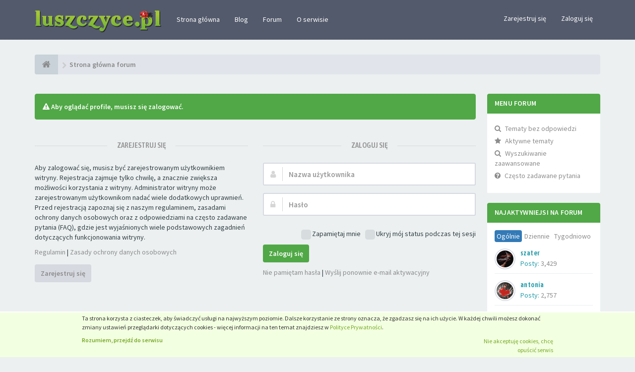

--- FILE ---
content_type: text/html; charset=UTF-8
request_url: https://forum.luszczyce.pl/uzytkownik/antonia/
body_size: 6496
content:
<!DOCTYPE html>
<html dir="ltr" lang="pl">
<head>
<meta charset="utf-8">
<meta name="viewport" content="width=device-width, initial-scale=1.0">
<meta name="designer" content="SiteSplat https://themeforest.net/user/themesplat/portfolio?ref=ThemeSplat">
<meta content="Łuszczyca - forum dyskusyjne - luszczyce.pl" property="og:site_name">
<!-- Place favicon.ico and apple-touch-icon.png in the root directory -->

<title>Zaloguj się&nbsp;&#45;&nbsp;Łuszczyca - forum dyskusyjne - luszczyce.pl</title>


<!-- Google free font here -->
<link href='//fonts.googleapis.com/css?family=Source+Sans+Pro:400,600' rel='stylesheet'>
<link href='//fonts.googleapis.com/css?family=Asap+Condensed:600' rel='stylesheet'>

<!-- CSS files start here -->
<link href="https://forum.luszczyce.pl/styles/FLATBOOTS/theme/stylesheet.css" rel="stylesheet">





<link href="./../../ext/sitesplat/sidebar/styles/FLATBOOTS/theme/sidebar20right.css?assets_version=44" rel="stylesheet" media="screen" />
<link href="./../../ext/sitesplat/sidebar/styles/FLATBOOTS/theme/sidebar.css?assets_version=44" rel="stylesheet" media="screen" />
<link href="./../../ext/phpbb/ads/styles/all/theme/phpbbads.css?assets_version=44" rel="stylesheet" media="screen" />


<link href="https://forum.luszczyce.pl/styles/FLATBOOTS/theme/custom.css" rel="stylesheet">

<!-- CSS files stop here -->

<!--
/**
*
* @package Dynamic Meta Tags phpBB SEO
* @version $$
* @copyright (c) 2017 www.phpbb-seo.org
* @license http://opensource.org/licenses/gpl-2.0.php GNU General Public License v2
*
*/
-->
<meta name="content-language" content="pl" />
<meta name="title" content="Zaloguj się" />
<meta name="category" content="general" />
<meta name="robots" content="index,follow" />
<meta name="distribution" content="global" />
<meta name="resource-type" content="document" />
<meta name="copyright" content="Forum łuszczycowe - luszczyce.pl" />

<meta property="og:title" content="Zaloguj się" />
<meta property="og:site_name" content="Łuszczyca - forum dyskusyjne - luszczyce.pl" />
<meta property="og:locale" content="pl" />



<!-- magic dust -->
<script src="//cdnjs.cloudflare.com/ajax/libs/headjs/1.0.3/head.load.min.js"></script>


<!-- Google tag (gtag.js) -->
<script async src="https://www.googletagmanager.com/gtag/js?id=G-KK789X0W99"></script>
<script>
  window.dataLayer = window.dataLayer || [];
  function gtag(){dataLayer.push(arguments);}
  gtag('js', new Date());

  gtag('config', 'G-KK789X0W99');
</script>


<script type="text/javascript" src="https://luszczyce.pl/ciastka/cookie.js"></script>
<script type="text/javascript" src="//s7.addthis.com/js/300/addthis_widget.js#pubid=ra-4f46ea9e4826a5c4"></script>
</head>
<body data-spy="scroll" data-target=".scrollspy" id="phpbb" class="section-memberlist/uzytkownik/antonia/ltr">

<div id="fb-root"></div>
<script async defer crossorigin="anonymous" src="https://connect.facebook.net/pl_PL/sdk.js#xfbml=1&version=v3.2"></script>


 <header id="top" class="navbar navbar-inverse navbar-static-top flat-nav">
  <div class="container">
    <div class="navbar-header">
      <button data-target=".flat-nav-collapse" data-toggle="collapse" type="button" class="nav-tog lines-button x navbar-toggle neutro">
	   <span class="sr-only sr-nav">Przełącz nawigację</span>
        <span class="lines"></span>
      </button>
      	<a class="navbar-brand" href="https://forum.luszczyce.pl/"><img style="max-width:256px; margin-top: -8px;" src="https://forum.luszczyce.pl/styles/FLATBOOTS/theme/images/logo.png" class="img-responsive" alt="Logo luszczyce.pl"></a>
    </div>
<!-- Main navigation block -->
<nav class="collapse navbar-collapse flat-nav-collapse" aria-label="Primary">
	
      <ul class="nav navbar-nav navbar-nav-fancy">
       <!--  <li class=""><a href="https://forum.luszczyce.pl/">Strona domowa</a></li> -->
	   <li><a href="https://luszczyce.pl/">Strona główna</a></li>
<li><a href="https://blog.luszczyce.pl/">Blog</a></li>
<li><a href="https://forum.luszczyce.pl/">Forum</a></li>
<li><a href="https://luszczyce.pl/o-serwisie/">O serwisie</a></li>
        
        </li>
      </ul>
	  
    <ul class="nav navbar-nav navbar-right navbar-nav-fancy">
		<li><a href="https://forum.luszczyce.pl/ucp.php?mode=register&amp;sid=fb67ac3372d28f797c79f27d97b51102">Zarejestruj się</a></li>
			<li><a href="https://forum.luszczyce.pl/ucp.php?mode=login&amp;sid=fb67ac3372d28f797c79f27d97b51102">Zaloguj się</a></li>
	</ul>
	  
</nav>	
  </div>
 </header>
    <div class="search-input search-input-fullscreen hidden-xs">
	   <form method="get" id="search" action="https://forum.luszczyce.pl/search.php">
		   <fieldset>
		   <input name="keywords" id="keywords" type="text" maxlength="128" title="Szukaj wg słów kluczowych" placeholder="Szukaj" value="" autocomplete="off"/>
		   <div class="close">&times;</div>
<input type="hidden" name="sid" value="fb67ac3372d28f797c79f27d97b51102" />

		   </fieldset> 
        </form> 
    </div>


<div style="padding-top:30px;" class="space-teaser"></div>
  
<div class="container">
  <!-- start content -->
  <div id="content-forum">

	<div class="breadcrumb-line clearfix">
		<ul class="breadcrumb">
		<!-- https://developers.google.com/structured-data/testing-tool/ -->

		   <li><a href="https://forum.luszczyce.pl/"><span class="icon fa fa-home"></span></a></li>
		   <li itemtype="http://data-vocabulary.org/Breadcrumb" itemscope=""><a href="https://forum.luszczyce.pl/" data-navbar-reference="index" itemprop="url"><span itemprop="title">Strona główna forum</span></a></li>
 

 
		</ul>
  
	</div>
	
	<div id="page-body">
	
	
<div class="wrapper">
	<div id="page-sidebar">
		<div id="sidebar-border">
<div class="sidebar">
<div id="custom" class="panel panel-inverse">
    <div class="panel-heading">
     <h4 class="panel-title">Menu forum</h4>
    </div>
	<div class="panel-body">
	 <div id="innercustom" class="inner">
		<ul class="media-list user-list" style="list-style-type: none;">
				<li><a href="https://forum.luszczyce.pl/bez-odpowiedzi.html"><i class="fa fa-search"></i>Tematy bez odpowiedzi</a></li>
				<li><a href="https://forum.luszczyce.pl/aktywne-tematy.html"><i class="fa fa-star"></i>Aktywne tematy</a></li>
			  <li><a href="https://forum.luszczyce.pl/search.php"><i class="fa fa-search fa"></i>Wyszukiwanie zaawansowane</a></li>
			   <li><a href="/app.php/help/faq?sid=fb67ac3372d28f797c79f27d97b51102"><i class="fa fa-question-circle"></i>Często zadawane pytania</a></li>
            </ul>
	 </div>
	</div>
</div>
</div>
<!--
<div class="sidebar">
<div id="custom1" class="panel panel-inverse">
    <div class="panel-heading">
     <h4 class="panel-title"></h4>
    </div>
	<div class="panel-body">
	 <div id="innercustom1" class="inner">
Edycja: trzeba odkomentować plik.
	 </div>
	</div>
</div>
</div> -->
<div class="sidebar">
<div id="posters2" class="panel panel-info">
    <div class="panel-heading">
     <h4 class="panel-title">Najaktywniejsi na forum</h4>
    </div>
	<div class="panel-body">
	 <div id="innerposters2" class="inner">
		
		  <ul class="nav nav-pills nav-top-poster nav-justified">
			<li class="active"><a data-toggle="pill" href="#topAll">Ogólnie</a></li>
			<li><a data-toggle="pill" href="#topDay">Dziennie</a></li>
			<li><a data-toggle="pill" href="#topWeek">Tygodniowo</a></li>
		  </ul>
		  
		  <div class="tab-content media-list user-list">
			
			<div id="topAll" class="tab-pane fade in active">
			<div class="media">
				<div class="media-left">
					<a href="#">
					  <img alt="" src="https://forum.luszczyce.pl/download/file.php?avatar=59_1275559371.jpg" class="media-object img-circle">
					</a>
				 </div>
				<div class="media-body">
					<h4 class="media-heading"><span class="username">szater</span></h4>
					<span>Posty:&nbsp;<a href="https://forum.luszczyce.pl/search.php?author_id=59&amp;sr=posts" title="">3,429</a></span>
				</div>
			</div>
			<div class="media">
				<div class="media-left">
					<a href="#">
					  <img alt="" src="https://forum.luszczyce.pl/download/file.php?avatar=1145_1390401906.jpg" class="media-object img-circle">
					</a>
				 </div>
				<div class="media-body">
					<h4 class="media-heading"><span class="username">antonia</span></h4>
					<span>Posty:&nbsp;<a href="https://forum.luszczyce.pl/search.php?author_id=1145&amp;sr=posts" title="">2,757</a></span>
				</div>
			</div>
			<div class="media">
				<div class="media-left">
					<a href="#">
					  <img alt="" src="https://forum.luszczyce.pl/download/file.php?avatar=75_1477642442.jpg" class="media-object img-circle">
					</a>
				 </div>
				<div class="media-body">
					<h4 class="media-heading"><span class="username">henia</span></h4>
					<span>Posty:&nbsp;<a href="https://forum.luszczyce.pl/search.php?author_id=75&amp;sr=posts" title="">2,322</a></span>
				</div>
			</div>
			<div class="media">
				<div class="media-left">
					<a href="#">
					  <img alt="" src="https://forum.luszczyce.pl/download/file.php?avatar=2_1552476503.jpg" class="media-object img-circle">
					</a>
				 </div>
				<div class="media-body">
					<h4 class="media-heading"><span class="username">Paweł</span></h4>
					<span>Posty:&nbsp;<a href="https://forum.luszczyce.pl/search.php?author_id=2&amp;sr=posts" title="">2,301</a></span>
				</div>
			</div>
			<div class="media">
				<div class="media-left">
					<a href="#">
					  <img alt="" src="https://forum.luszczyce.pl/styles/FLATBOOTS/theme/images/no-avatar.png" class="media-object img-circle">
					</a>
				 </div>
				<div class="media-body">
					<h4 class="media-heading"><span class="username">Basieńka44</span></h4>
					<span>Posty:&nbsp;<a href="https://forum.luszczyce.pl/search.php?author_id=279&amp;sr=posts" title="">2,195</a></span>
				</div>
			</div>
			</div>
			
			<div id="topDay" class="tab-pane fade">
			<div class="media">
				<div class="media-left">
					<a href="#">
					  <img alt="" src="https://forum.luszczyce.pl/styles/prosilver/theme/images/no_avatar.gif" class="media-object img-circle">
					</a>
				 </div>
				<div class="media-body">
					<h4 class="media-heading"><span class="username">Reeceagher</span></h4>
					<span>Posty:&nbsp;<a href="https://forum.luszczyce.pl/search.php?author_id=6102&amp;sr=posts" title="">2</a></span>
				</div>
			</div>
			<div class="media">
				<div class="media-left">
					<a href="#">
					  <img alt="" src="https://forum.luszczyce.pl/styles/prosilver/theme/images/no_avatar.gif" class="media-object img-circle">
					</a>
				 </div>
				<div class="media-body">
					<h4 class="media-heading"><span class="username">Ruitheroming34</span></h4>
					<span>Posty:&nbsp;<a href="https://forum.luszczyce.pl/search.php?author_id=6101&amp;sr=posts" title="">1</a></span>
				</div>
			</div>
			<div class="media">
				<div class="media-left">
					<a href="#">
					  <img alt="" src="https://forum.luszczyce.pl/styles/prosilver/theme/images/no_avatar.gif" class="media-object img-circle">
					</a>
				 </div>
				<div class="media-body">
					<h4 class="media-heading"><span class="username">Lubczyk150</span></h4>
					<span>Posty:&nbsp;<a href="https://forum.luszczyce.pl/search.php?author_id=5691&amp;sr=posts" title="">1</a></span>
				</div>
			</div>
			<div class="media">
				<div class="media-left">
					<a href="#">
					  <img alt="" src="https://forum.luszczyce.pl/styles/prosilver/theme/images/no_avatar.gif" class="media-object img-circle">
					</a>
				 </div>
				<div class="media-body">
					<h4 class="media-heading"><span class="username">KevinBikllano</span></h4>
					<span>Posty:&nbsp;<a href="https://forum.luszczyce.pl/search.php?author_id=6103&amp;sr=posts" title="">1</a></span>
				</div>
			</div>
			<div class="media">
				<div class="media-left">
					<a href="#">
					  <img alt="" src="https://forum.luszczyce.pl/styles/prosilver/theme/images/no_avatar.gif" class="media-object img-circle">
					</a>
				 </div>
				<div class="media-body">
					<h4 class="media-heading"><span class="username">dioza</span></h4>
					<span>Posty:&nbsp;<a href="https://forum.luszczyce.pl/search.php?author_id=4481&amp;sr=posts" title="">1</a></span>
				</div>
			</div>
			</div>
			
			<div id="topWeek" class="tab-pane fade">
			<div class="media">
				<div class="media-left">
					<a href="#">
					  <img alt="" src="https://forum.luszczyce.pl/styles/prosilver/theme/images/no_avatar.gif" class="media-object img-circle">
					</a>
				 </div>
				<div class="media-body">
					<h4 class="media-heading"><span class="username">Lubczyk150</span></h4>
					<span>Posty:&nbsp;<a href="https://forum.luszczyce.pl/search.php?author_id=5691&amp;sr=posts" title="">5</a></span>
				</div>
			</div>
			<div class="media">
				<div class="media-left">
					<a href="#">
					  <img alt="" src="https://forum.luszczyce.pl/styles/prosilver/theme/images/no_avatar.gif" class="media-object img-circle">
					</a>
				 </div>
				<div class="media-body">
					<h4 class="media-heading"><span class="username">Amkol</span></h4>
					<span>Posty:&nbsp;<a href="https://forum.luszczyce.pl/search.php?author_id=6100&amp;sr=posts" title="">4</a></span>
				</div>
			</div>
			<div class="media">
				<div class="media-left">
					<a href="#">
					  <img alt="" src="https://forum.luszczyce.pl/styles/prosilver/theme/images/no_avatar.gif" class="media-object img-circle">
					</a>
				 </div>
				<div class="media-body">
					<h4 class="media-heading"><span class="username">pofewol894</span></h4>
					<span>Posty:&nbsp;<a href="https://forum.luszczyce.pl/search.php?author_id=6087&amp;sr=posts" title="">3</a></span>
				</div>
			</div>
			<div class="media">
				<div class="media-left">
					<a href="#">
					  <img alt="" src="https://forum.luszczyce.pl/styles/prosilver/theme/images/no_avatar.gif" class="media-object img-circle">
					</a>
				 </div>
				<div class="media-body">
					<h4 class="media-heading"><span class="username">ponotac270</span></h4>
					<span>Posty:&nbsp;<a href="https://forum.luszczyce.pl/search.php?author_id=6088&amp;sr=posts" title="">3</a></span>
				</div>
			</div>
			<div class="media">
				<div class="media-left">
					<a href="#">
					  <img alt="" src="https://forum.luszczyce.pl/styles/prosilver/theme/images/no_avatar.gif" class="media-object img-circle">
					</a>
				 </div>
				<div class="media-body">
					<h4 class="media-heading"><span class="username">Reeceagher</span></h4>
					<span>Posty:&nbsp;<a href="https://forum.luszczyce.pl/search.php?author_id=6102&amp;sr=posts" title="">2</a></span>
				</div>
			</div>
			</div>
			
		  </div>
		</div>
	 </div>
	</div>
</div>
		</div>
	</div>
	<div id="contentje">
        <div class="alert alert-info fade in">
           <i class="fa fa-warning"></i><strong>&nbsp;Aby oglądać profile, musisz się zalogować.</strong>
        </div>
 
	
    <div class="panel-login panel-w-form login-full">
            <div class="row">
				<div class="col-sm-6">
				<div class="signin-text">
					<span>Zarejestruj się</span>
				</div>
                    <p>Aby zalogować się, musisz być zarejestrowanym użytkownikiem witryny. Rejestracja zajmuje tylko chwilę, a znacznie zwiększa możliwości korzystania z witryny. Administrator witryny może zarejestrowanym użytkownikom nadać wiele dodatkowych uprawnień. Przed rejestracją zapoznaj się z naszym regulaminem, zasadami ochrony danych osobowych oraz z odpowiedziami na często zadawane pytania (FAQ), gdzie jest wyjaśnionych wiele podstawowych zagadnień dotyczących funkcjonowania witryny.</p>
				    <p><a href="https://forum.luszczyce.pl/ucp.php?mode=terms&amp;sid=fb67ac3372d28f797c79f27d97b51102">Regulamin</a>&nbsp;&#124;&nbsp;<a href="https://forum.luszczyce.pl/ucp.php?mode=privacy&amp;sid=fb67ac3372d28f797c79f27d97b51102">Zasady ochrony danych osobowych</a></p>
					<p><a href="https://forum.luszczyce.pl/ucp.php?mode=register&amp;sid=fb67ac3372d28f797c79f27d97b51102" class="btn btn-default btn-reg-login">Zarejestruj się</a></p>
                </div>
				<div class="col-sm-6">
				<div class="signin-text">
					<span>Zaloguj się</span>
				</div>
				 <form action="https://forum.luszczyce.pl/ucp.php?mode=login&amp;sid=fb67ac3372d28f797c79f27d97b51102" method="post" id="login">
				  <fieldset>
					<div class="form-group">
					<label class="sr-only" for="username">Nazwa użytkownika:</label>
					<div class="form-icon">
					 <input type="text" class="form-control input-lg" tabindex="1" name="username" id="username" value="" placeholder="Nazwa użytkownika">
					 <span class="fa fa-user login-form-icon"></span>
					</div> 
				    </div> 
					<div class="form-group">
					 <label class="sr-only" for="password">Hasło:</label>
					  <div class="form-icon">
						<input type="password" class="form-control input-lg" tabindex="2" id="password" name="password" placeholder="Hasło" autocomplete="off">
						<span class="fa fa-lock login-form-icon"></span>
					  </div> 
					</div>
				
					<div class="checkbox pull-right">                                              
					 <label for="autologin"><input type="checkbox" name="autologin" id="autologin" tabindex="4">Zapamiętaj mnie</label>
					 <label for="viewonline"><input type="checkbox" name="viewonline" id="viewonline" tabindex="5">Ukryj mój status podczas tej sesji</label>
					</div>
					<button type="submit" class="btn btn btn-primary" tabindex="6" name="login" value="Zaloguj się" data-loading-text="Loguję... <i class='fa-spin fa fa-spinner fa-lg'></i>">Zaloguj się</button>
				
				    <div class="space10"></div>
					<p>
<a href="https://forum.luszczyce.pl/ucp.php?mode=sendpassword&amp;sid=fb67ac3372d28f797c79f27d97b51102">Nie pamiętam hasła</a>&nbsp;&#124;&nbsp;<a href="https://forum.luszczyce.pl/ucp.php?mode=resend_act&amp;sid=fb67ac3372d28f797c79f27d97b51102">Wyślij ponownie e-mail aktywacyjny</a>	                </p>			  
				  
					
<input type="hidden" name="redirect" value="./memberlist.php/uzytkownik/antonia/?mode=viewprofile&amp;un=antonia&amp;sid=fb67ac3372d28f797c79f27d97b51102" />
<input type="hidden" name="creation_time" value="1769028354" />
<input type="hidden" name="form_token" value="ca9fc4bd30ca20d349e6caac8d627a4aa16a8ee8" />

<input type="hidden" name="sid" value="fb67ac3372d28f797c79f27d97b51102" />

				  </fieldset>
				  </form>
			    </div>  
            </div>
    </div>
	</div>
</div>

	</div> <!-- page-body id in header -->
  </div> <!-- content-forum in header -->
 </div> <!-- container in header -->



	<!-- usunąłem sekcję z fancy topic loader (otatnie wpisy), bo nie działała. W oryginalnej skórce znajdziesz ten fragment -->



	
   <!-- <section class="section-pre-footer">
		<div class="container center">
			<div class="row">
				<div class="col-sm-5 twitter"> -->
				<!--	<div id="fb-page">
						<div class="fb-page" data-href="https://www.facebook.com/luszczyca/" data-small-header="false" data-adapt-container-width="true" data-hide-cover="false" data-show-facepile="true"><blockquote cite="https://www.facebook.com/luszczyca/" class="fb-xfbml-parse-ignore"><a href="https://www.facebook.com/luszczyca/">Łuszczyca</a></blockquote></div>
					</div> -->
	
			<!--	</div>
				<div class="col-sm-5 col-sm-offset-2 twitter">
					<div class="thumb"><i class="fa fa-twitter"></i></div>
					<div class="text">
						<h3><a href="https://twitter.com/luszczyca" target="_blank">Śledź aktualności na Twitterze&nbsp;<small>@luszczyca</small></a></h3>
						 <div id="twitter-feed"></div>
					</div>
				</div>
			</div>
		</div>
		 <div class="section-bg"></div>
	</section> -->
    
	<footer class="burned-asphalt"> <!-- Footer block -->
		<div class="midnight-" id="sub-footer">
			<div class="container">

				<div class="row bottomLinks">
					<div class="col-sm-6 sm-direction">
					 <nav>
						<ul class="list-inline footer-nav">
						 <li><a href="/aktualnosci/regulamin-forum-t2.html" title="Regulamin forum">Regulamin forum</a></li>
						 <li><a href="https://luszczyce.pl/polityka-prywatnosci/" title="Prywatność">Polityka prywatności</a></li>
						 <li><a href="https://luszczyce.pl/contact/" title="">Kontakt</a></li>
						</ul>
	
					 </nav>
					</div>
						
					<div class="col-sm-6 sm-direction">	
						<div class="clearfix socialbar">
							<div class="social-network">
								<!-- <a class="facebook-color" title="Facebook" href="https://www.facebook.com/luszczyca/" target="_blank"><i class="fa fa-facebook"></i></a> -->
								<a class="twitter-color" title="Twitter" href="https://twitter.com/luszczyca" target="_blank"><i class="fa fa-twitter"></i></a>
							</div>
	
						</div>
					</div>	
				</div>
				
                <div class="row">				
					<div class="col-sm-6 sm-direction">
					 <p class="copyrights">
					  <small>Napędzane przez&nbsp;<a href="https://www.phpbb.com/" title="Forum &copy; phpBB&reg;" target="_blank">phpBB</a></small>
<br />	<small>Optymalizacja: <a href="http://www.phpbb-seo.org/" target="_blank" rel="noopener">phpBB SEO</a></small>
					 </p>
					</div>
					
					<div class="col-sm-6 sm-direction">
					  <p class="debug-output">
						<small>&#45;&nbsp;Strefa czasowa <span title="Europa/Warszawa">UTC+01:00</span>&nbsp;&#45;</small>
						<!--FLATBOOTS_VERSION -->
					  </p>
					</div>
				</div>	

			</div>
		</div>
	</footer>

<a id="totop" class="top-flat" href="" onclick="return false;" style="display:none;"></a>

<div class="hidden"></div> 

<!-- injected via core and ajax JS for the return confirmation actions -->
   <div id="page-footer">
	<div id="darkenwrapper" data-ajax-error-title="Błąd AJAX" data-ajax-error-text="Twoje żądanie nie zostało przetworzone." data-ajax-error-text-abort="Użytkownik usunął żądanie." data-ajax-error-text-timeout="Upłynął limit czasu żądania. Ponów próbę." data-ajax-error-text-parsererror="Coś się stało podczas przetwarzania żądania i serwer zwrócił nieprawidłową odpowiedź.">
		<div id="darken">&nbsp;</div>
	</div>

	<div id="phpbb_alert" class="alert alert-default phpbb_alert" data-l-err="Błąd" data-l-timeout-processing-req="Upłynął limit czasu żądania.">
		<button type="button" class="close alert_close" data-dismiss="alert"><span class="awe-remove-circle"></span></button>
		<h3 class="alert_title">&nbsp;</h3>
		 <p class="alert_text"></p>
	</div>
	
	<div id="phpbb_confirm" class="alert alert-default phpbb_alert">
		<button type="button" class="close alert_close" data-dismiss="alert"><span class="awe-remove-circle"></span></button>
		<div class="alert_text"></div>
	</div>
  </div>	
<!-- injected via core and ajax JS for the return confirmation actions -->



<script>
// this loads jquery asyncrounously & in parallel
head.load("//cdnjs.cloudflare.com/ajax/libs/jquery/1.12.4/jquery.min.js", "//cdnjs.cloudflare.com/ajax/libs/twitter-bootstrap/3.3.6/js/bootstrap.min.js", "https://forum.luszczyce.pl/styles/FLATBOOTS/theme/vendors/forum_fn.min.js");
</script>

<!-- we use this event to load the JS scripts properly via the extension system -->

<!--
/**
*
* @package Ultimate phpBB SEO Friendly URL
* @version $$
* @copyright (c) 2017 www.phpbb-seo.org
* @license http://opensource.org/licenses/gpl-2.0.php GNU General Public License v2
*
*/
-->
<script type="text/javascript">
// <![CDATA[
var phpbb_seo = {
	delim_start:'-',
	static_pagination:'page',
	ext_pagination:'.html',
	external:'1',
	external_sub:'1',
	ext_classes:'',
	hashfix:'1',
	phpEx:'php'
};
// ]]>
</script>

<!-- injected via a module or an include -->
<script>
// some function that depends on bootstrap and jquery
head.ready(function () {
	$('.footable').footable();$(".selectpicker").selectpicker();$(".selectpicker").tooltip("disable");var totop=$("#totop");totop.click(function(){$("html, body").stop(true,true).animate({scrollTop:0},500);return false});$(window).scroll(function(){if($(this).scrollTop()>600){totop.fadeIn()}else{totop.fadeOut()}});$("button[data-loading-text], input[data-loading-text], .btn-load").click(function(){var e=$(this);e.button("loading");setTimeout(function(){e.button("reset")},3e3)});
	$("input").iCheck({checkboxClass:"icheckbox_flat-aero",radioClass:"iradio_flat-aero"});$(".btn-search").click(function(){$(".search-input").toggleClass("open").find("input").focus()});$(".close").click(function(){$(this).prev("input").val("").parents(".search-input").removeClass("open")});$(".nav-tog").click(function(){if($(this).hasClass("neutro")){$(this).removeClass("neutro").addClass("open")}else{$(this).removeClass("open").addClass("neutro")}});
	$('input[data-reset-on-edit]').on('keyup', function() {$(this.getAttribute('data-reset-on-edit')).val('');});
	$('a').tooltip({trigger : 'hover',container: 'body'})
    $('#notification_list_button').click(function(){setTimeout(function(){$(".nano").nanoScroller();},0);});	
});
// some function that depends on bootstrap and jquery
head.load("https://forum.luszczyce.pl/styles/FLATBOOTS/theme/vendors/twitterFetcher.min.js");
head.ready("twitterFetcher.min.js",function(e){var e={profile:{screenName:"luszczyca"},domId:"twitter-feed",maxTweets:2,showUser:!1,showTime:!1,useEmoji:1,showImages:!0,enableLinks:!0};twitterFetcher.fetch(e)});
</script>
<!-- injected via a module or an include -->

<script src="./../../ext/phpbbseo/usu/styles/all/template/phpbb_seo.js?assets_version=44"></script>






<!-- Google Analytics: change UA-XXXXXXXX-X to be your site's ID. -->

</body>
</html>

--- FILE ---
content_type: text/css
request_url: https://forum.luszczyce.pl/ext/sitesplat/sidebar/styles/FLATBOOTS/theme/sidebar20right.css?assets_version=44
body_size: 53
content:
#contentje {
	margin: 4px 0;
	width:78%;
	float:left;
    display: inline-block;
}  

#page-sidebar {
	float:right;
	height: 100%;
	display: inline-block;
	width:20%;
}

#sidebar-border {
	height: 100%;
    height: calc(100% - 20px);
}


/* Extra Small Devices, Phones */ 
@media only screen and (max-width : 940px) {
/* some modern trickery */ 
.wrapper {
   display: -webkit-flex;
   display:         -webkit-box;
   display:         -ms-flexbox;
   display:         flex;
   -webkit-flex-flow: column nowrap;
           -ms-flex-flow: column nowrap;
       flex-flow: column nowrap;
}	

#contentje{
    -webkit-order: 1;
           -webkit-box-ordinal-group: 2;
               -ms-flex-order: 1;
            order: 1;
}

#page-sidebar {
    -webkit-order: 2;
           -webkit-box-ordinal-group: 3;
               -ms-flex-order: 2;
            order: 2;
}

#page-sidebar {
	height: auto !important;
	width: 100%;
} 


#contentje {
    width: 100%;
}

}

--- FILE ---
content_type: text/css
request_url: https://forum.luszczyce.pl/styles/FLATBOOTS/theme/custom.css
body_size: 980
content:
/*****************************************************************
* Custom CSS Stylesheet. You can add any custom CSS selectors here after the comment line 
* They will be given the highest priority on any elements on the forum
* Customize your forum color scheme in one click: www.sitesplat.com/phpBB3/ 
* **************************************************************
*
* FLATBOOTS @SiteSplat.com - Custom CSS STYLESHEET - 
* 
* **************************************************************
*****************************************************************/
/* ===[ CSS HOOK TOP ]=== */
 
/* body {
    background: url("./images/tlo.jpg") repeat fixed 0 0 #26bcb5;
}
/* ===[ CSS HOOK BOTTOM ]=== */

.masthead:before {
    background: none;
	background-color: #26bcb5;
}

.masthead {
    animation-name: sideupscroll-off;
}

/* BBOOTS / FLATBOOTS Custom Colors Generated With COLORIZE - www.sitesplat.com - copyright (c) 2014 SiteSplat.com */
.logo span {
	color: #50a846;
}

.logo-transition a:after {
	color: #50a846;
}

.navBtn {
	background-color: #50a846;
}

.navBtn > a {
	border-left: 1px solid #367230;
}

.submenu {
	border-bottom: 4px solid #50a846;
}

.nav-icon:hover [class*="has-sub"] {
	color: #50a846;
}

.submenu li:hover > a {
	color: #50a846;
}

.submenu li:hover > span {
	background-color: #50a846;
}

.subheader {
	border-top: 4px solid #50a846;
}

.side-segment h3:after,
.side-segment h2:after {
	background-color: #50a846;
}

.alert-info {
	background-color: #50a846;
	border-color: #50a846;
}

.label-info,
.badge-info {
	background-color: #50a846;
}

.progress-info.progress-striped .bar,
.progress-striped .bar-info {
	background-color: #50a846;
}

#scrollbar-one .thumb .end,
#scrollbar-two .thumb .end {
	background-color: #50a846;
}

#scrollbar-one .thumb,
#scrollbar-two .thumb {
	background-color: #50a846;
}

.tabbable-custom .nav-tabs > li.active {
	border-top: 3px solid #50a846;
}

.ver-inline-menu li.active a,
.ver-inline-menu li.active i {
	background: none repeat scroll 0 0 #50a846;
	border-left: 1px solid #367230;
}

.ver-inline-menu li.active:after {
	border-left: 6px solid #50a846;
}

.ver-inline-menu li.active i {
	background: none repeat scroll 0 0 #5bb751;
}

.table-primary thead th {
	background-color: #50a846;
	border-color: #50a846 !important;
}

a.forumtitle {
	color: #50a846;
}

.twitter-layout:before {
	color: #50a846;
}

footer .interact a:hover {
	color: #50a846;
}

footer {
	border-top: 3px solid #50a846;
}

footer .bottomLinks small a {
	color: #50a846;
}

footer .bottomLinks a:hover {
	border-bottom: 1px solid #50a846;
}

#footerContent blockquote p span {
	color: #50a846;
}

a.list-group-item.active,
a.list-group-item.active:hover,
a.list-group-item.active:focus {
	background-color: #50a846;
	border-color: #50a846;
}

.btn-link {
	color: #50a846;
}

.btn-link:hover,
.btn-link:focus {
	color: #367230;
}

.pager li > a:hover,
.pager li > a:focus {
	background-color: #50a846;
}
/* BBOOTS - FLATBOOTS Main Links color */
a {
	color: #50a846;
}

a:hover,
a:focus {
	color: #50a846;
}

blockquote {
	border-left-color: #50a846;
}

blockquote.pull-right {
	border-right-color: #50a846;
}

.btn-primary {
	color: #ffffff;
	background-color: #50a846;
	border: 0;
}

.btn-primary:hover,
.btn-primary:focus,
.btn-primary:active,
.btn-primary.active,
.btn-primary.disabled,
.btn-primary[disabled] {
	color: #ffffff;
	background-color: #555555;
}

.dropdown-menu > li > a:hover,
.dropdown-menu > li > a:focus,
.dropdown-submenu:hover > a,
.dropdown-submenu:focus > a {
	color: #50a846;
}

.dropdown-menu > .active > a,
.dropdown-menu > .active > a:hover,
.dropdown-menu > .active > a:focus {
	color: #50a846;
}

.dropdown-submenu:hover > a:after {
	border-left-color: #50a846;
}
/* Button Backgrounds */
/* FLATBOOTS Custom Color Generated with COLORIZE */
/* FLATBOOTS Forum Panel Heading */
.panel-forum > .panel-heading {
	background-color: #50a846;
}
/* FLATBOOTS Button Top */
.top-flat {
	background-color: #50a846;
}

footer {
	border-top: medium none;
}
/* FLATBOOTS Teaser Header Background color */
.masthead:before {
	background-color: #50a846;
}
/* FLATBOOTS Footer Call to Action Background Color */
.mastbottom {
	background-color: #50a846;
}

/* Moje */
.section-pre-footer .thumb i {
	color: #50a846;
}

#fb-page {
	text-align: center;
}

.media-list > li > a > i {
	padding-right: 8px;
}

.panel-inverse > .panel-heading {
	background-color: #50a846;
}

.panel-info > .panel-heading {
	background-color: #50a846;
	border-color: #50a846;
}

.panel-title {
	font-size: 14px;
	font-family: 'Source Sans Pro','Arial','Helvetica', sans-serif;
}

body {
	color: #303e41;
}

.panel-post p {
	color: #303e41;
}

.table-primary tbody td {
	color: #303e41;
}

.panel-login {
	color: #303e41;
}